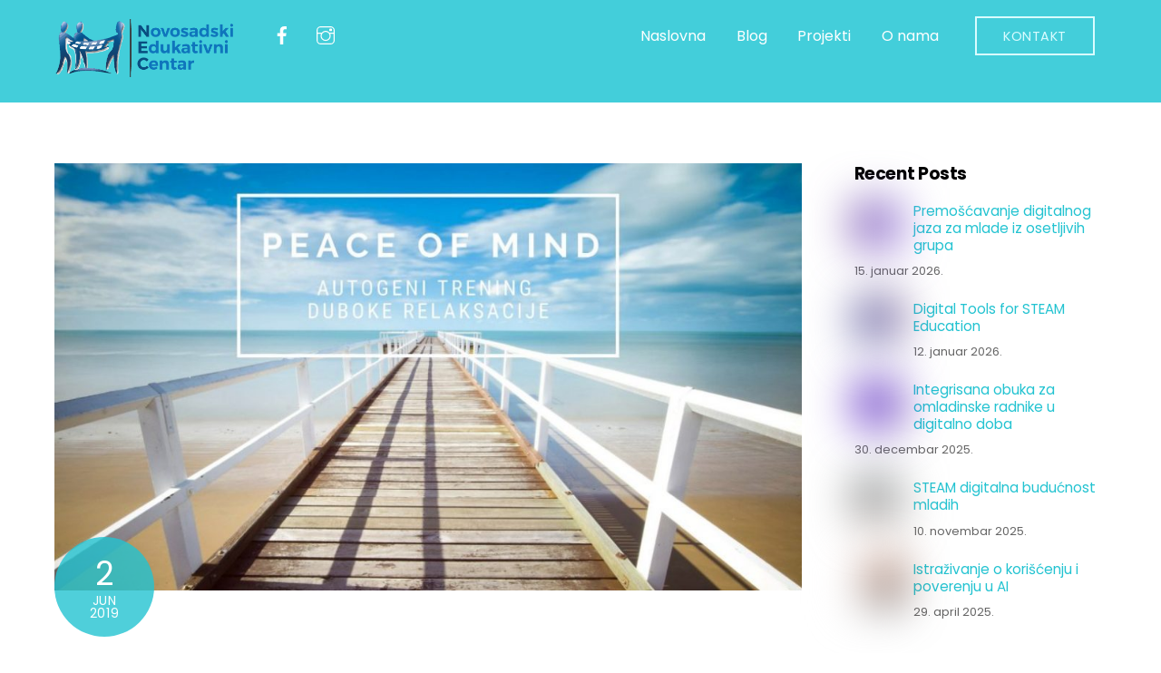

--- FILE ---
content_type: text/html; charset=UTF-8
request_url: https://nec.rs/2019/06/02/peace-of-mind-autogena-tehnika-duboke-relaksacije/
body_size: 16517
content:
<!DOCTYPE html>
<html lang="sr-RS">
<head>
        <meta charset="UTF-8">
        <meta name="viewport" content="width=device-width, initial-scale=1, minimum-scale=1">
        <style id="tb_inline_styles" data-no-optimize="1">.tb_animation_on{overflow-x:hidden}.themify_builder .wow{visibility:hidden;animation-fill-mode:both}[data-tf-animation]{will-change:transform,opacity,visibility}.themify_builder .tf_lax_done{transition-duration:.8s;transition-timing-function:cubic-bezier(.165,.84,.44,1)}[data-sticky-active].tb_sticky_scroll_active{z-index:1}[data-sticky-active].tb_sticky_scroll_active .hide-on-stick{display:none}@media(min-width:1025px){.hide-desktop{width:0!important;height:0!important;padding:0!important;visibility:hidden!important;margin:0!important;display:table-column!important;background:0!important;content-visibility:hidden;overflow:hidden!important}}@media(min-width:769px) and (max-width:1024px){.hide-tablet_landscape{width:0!important;height:0!important;padding:0!important;visibility:hidden!important;margin:0!important;display:table-column!important;background:0!important;content-visibility:hidden;overflow:hidden!important}}@media(min-width:481px) and (max-width:768px){.hide-tablet{width:0!important;height:0!important;padding:0!important;visibility:hidden!important;margin:0!important;display:table-column!important;background:0!important;content-visibility:hidden;overflow:hidden!important}}@media(max-width:480px){.hide-mobile{width:0!important;height:0!important;padding:0!important;visibility:hidden!important;margin:0!important;display:table-column!important;background:0!important;content-visibility:hidden;overflow:hidden!important}}div.row_inner,div.module_subrow{--gutter:3.2%;--narrow:1.6%;--none:0%;}@media(max-width:768px){div.module-gallery-grid{--galn:var(--galt)}}@media(max-width:480px){
                .themify_map.tf_map_loaded{width:100%!important}
                .ui.builder_button,.ui.nav li a{padding:.525em 1.15em}
                .fullheight>.row_inner:not(.tb_col_count_1){min-height:0}
                div.module-gallery-grid{--galn:var(--galm);gap:8px}
            }</style><noscript><style>.themify_builder .wow,.wow .tf_lazy{visibility:visible!important}</style></noscript>            <style id="tf_lazy_style" data-no-optimize="1">
                .tf_svg_lazy{
                    content-visibility:auto;
                    background-size:100% 25%!important;
                    background-repeat:no-repeat!important;
                    background-position:0 0, 0 33.4%,0 66.6%,0 100%!important;
                    transition:filter .3s linear!important;
                    filter:blur(25px)!important;                    transform:translateZ(0)
                }
                .tf_svg_lazy_loaded{
                    filter:blur(0)!important
                }
                [data-lazy]:is(.module,.module_row:not(.tb_first)),.module[data-lazy] .ui,.module_row[data-lazy]:not(.tb_first):is(>.row_inner,.module_column[data-lazy],.module_subrow[data-lazy]){
                    background-image:none!important
                }
            </style>
            <noscript>
                <style>
                    .tf_svg_lazy{
                        display:none!important
                    }
                </style>
            </noscript>
                    <style id="tf_lazy_common" data-no-optimize="1">
                        img{
                max-width:100%;
                height:auto
            }
                                    :where(.tf_in_flx,.tf_flx){display:inline-flex;flex-wrap:wrap;place-items:center}
            .tf_fa,:is(em,i) tf-lottie{display:inline-block;vertical-align:middle}:is(em,i) tf-lottie{width:1.5em;height:1.5em}.tf_fa{width:1em;height:1em;stroke-width:0;stroke:currentColor;overflow:visible;fill:currentColor;pointer-events:none;text-rendering:optimizeSpeed;buffered-rendering:static}#tf_svg symbol{overflow:visible}:where(.tf_lazy){position:relative;visibility:visible;display:block;opacity:.3}.wow .tf_lazy:not(.tf_swiper-slide){visibility:hidden;opacity:1}div.tf_audio_lazy audio{visibility:hidden;height:0;display:inline}.mejs-container{visibility:visible}.tf_iframe_lazy{transition:opacity .3s ease-in-out;min-height:10px}:where(.tf_flx),.tf_swiper-wrapper{display:flex}.tf_swiper-slide{flex-shrink:0;opacity:0;width:100%;height:100%}.tf_swiper-wrapper>br,.tf_lazy.tf_swiper-wrapper .tf_lazy:after,.tf_lazy.tf_swiper-wrapper .tf_lazy:before{display:none}.tf_lazy:after,.tf_lazy:before{content:'';display:inline-block;position:absolute;width:10px!important;height:10px!important;margin:0 3px;top:50%!important;inset-inline:auto 50%!important;border-radius:100%;background-color:currentColor;visibility:visible;animation:tf-hrz-loader infinite .75s cubic-bezier(.2,.68,.18,1.08)}.tf_lazy:after{width:6px!important;height:6px!important;inset-inline:50% auto!important;margin-top:3px;animation-delay:-.4s}@keyframes tf-hrz-loader{0%,100%{transform:scale(1);opacity:1}50%{transform:scale(.1);opacity:.6}}.tf_lazy_lightbox{position:fixed;background:rgba(11,11,11,.8);color:#ccc;top:0;left:0;display:flex;align-items:center;justify-content:center;z-index:999}.tf_lazy_lightbox .tf_lazy:after,.tf_lazy_lightbox .tf_lazy:before{background:#fff}.tf_vd_lazy,tf-lottie{display:flex;flex-wrap:wrap}tf-lottie{aspect-ratio:1.777}.tf_w.tf_vd_lazy video{width:100%;height:auto;position:static;object-fit:cover}
        </style>
        <meta name='robots' content='index, follow, max-image-preview:large, max-snippet:-1, max-video-preview:-1' />

	<!-- This site is optimized with the Yoast SEO plugin v26.7 - https://yoast.com/wordpress/plugins/seo/ -->
	<title>PEACE of MIND - Autogena tehnika duboke relaksacije - Novosadski edukativni centar</title>
	<link rel="canonical" href="https://nec.rs/2019/06/02/peace-of-mind-autogena-tehnika-duboke-relaksacije/" />
	<meta property="og:locale" content="sr_RS" />
	<meta property="og:type" content="article" />
	<meta property="og:title" content="PEACE of MIND - Autogena tehnika duboke relaksacije - Novosadski edukativni centar" />
	<meta property="og:description" content="Autogena tehnika je metoda koja u svojoj primeni objedinjuje psihoterapijsku tehniku efikasnog savladavanja štetnih posledica stresa i omogućava aktivno fizičko rasterećenje kroz program neuro-mišićne relaksacije.   Savladavanje i primenjivanje tehnika koje nas mogu zaštiti od psihosomatskih tenzija i bolesti, čime se bavimo na ovim radionicama, daje nam realnu šansu da efikasno savladamo štetne posledica stresa. [&hellip;]" />
	<meta property="og:url" content="https://nec.rs/2019/06/02/peace-of-mind-autogena-tehnika-duboke-relaksacije/" />
	<meta property="og:site_name" content="Novosadski edukativni centar" />
	<meta property="article:publisher" content="https://www.facebook.com/NovosadskiEdukativniCentar/" />
	<meta property="article:published_time" content="2019-06-02T21:02:45+00:00" />
	<meta property="article:modified_time" content="2020-08-29T21:08:36+00:00" />
	<meta property="og:image" content="https://nec.rs/wp-content/uploads/2020/08/59385133_2486127451614469_3545329115814952960_o.jpg" />
	<meta property="og:image:width" content="1920" />
	<meta property="og:image:height" content="1080" />
	<meta property="og:image:type" content="image/jpeg" />
	<meta name="author" content="Pokrajac" />
	<meta name="twitter:card" content="summary_large_image" />
	<meta name="twitter:label1" content="Napisano od" />
	<meta name="twitter:data1" content="Pokrajac" />
	<meta name="twitter:label2" content="Procenjeno vreme čitanja" />
	<meta name="twitter:data2" content="2 minuta" />
	<script type="application/ld+json" class="yoast-schema-graph">{"@context":"https://schema.org","@graph":[{"@type":"Article","@id":"https://nec.rs/2019/06/02/peace-of-mind-autogena-tehnika-duboke-relaksacije/#article","isPartOf":{"@id":"https://nec.rs/2019/06/02/peace-of-mind-autogena-tehnika-duboke-relaksacije/"},"author":{"name":"Pokrajac","@id":"https://nec.rs/#/schema/person/d31097415e103ffc0bf85a777d758d6c"},"headline":"PEACE of MIND &#8211; Autogena tehnika duboke relaksacije","datePublished":"2019-06-02T21:02:45+00:00","dateModified":"2020-08-29T21:08:36+00:00","mainEntityOfPage":{"@id":"https://nec.rs/2019/06/02/peace-of-mind-autogena-tehnika-duboke-relaksacije/"},"wordCount":378,"commentCount":0,"publisher":{"@id":"https://nec.rs/#organization"},"image":{"@id":"https://nec.rs/2019/06/02/peace-of-mind-autogena-tehnika-duboke-relaksacije/#primaryimage"},"thumbnailUrl":"https://nec.rs/wp-content/uploads/2020/08/59385133_2486127451614469_3545329115814952960_o.jpg","articleSection":["Komunikacija","Projekti","Radionica"],"inLanguage":"sr-RS","potentialAction":[{"@type":"CommentAction","name":"Comment","target":["https://nec.rs/2019/06/02/peace-of-mind-autogena-tehnika-duboke-relaksacije/#respond"]}]},{"@type":"WebPage","@id":"https://nec.rs/2019/06/02/peace-of-mind-autogena-tehnika-duboke-relaksacije/","url":"https://nec.rs/2019/06/02/peace-of-mind-autogena-tehnika-duboke-relaksacije/","name":"PEACE of MIND - Autogena tehnika duboke relaksacije - Novosadski edukativni centar","isPartOf":{"@id":"https://nec.rs/#website"},"primaryImageOfPage":{"@id":"https://nec.rs/2019/06/02/peace-of-mind-autogena-tehnika-duboke-relaksacije/#primaryimage"},"image":{"@id":"https://nec.rs/2019/06/02/peace-of-mind-autogena-tehnika-duboke-relaksacije/#primaryimage"},"thumbnailUrl":"https://nec.rs/wp-content/uploads/2020/08/59385133_2486127451614469_3545329115814952960_o.jpg","datePublished":"2019-06-02T21:02:45+00:00","dateModified":"2020-08-29T21:08:36+00:00","breadcrumb":{"@id":"https://nec.rs/2019/06/02/peace-of-mind-autogena-tehnika-duboke-relaksacije/#breadcrumb"},"inLanguage":"sr-RS","potentialAction":[{"@type":"ReadAction","target":["https://nec.rs/2019/06/02/peace-of-mind-autogena-tehnika-duboke-relaksacije/"]}]},{"@type":"ImageObject","inLanguage":"sr-RS","@id":"https://nec.rs/2019/06/02/peace-of-mind-autogena-tehnika-duboke-relaksacije/#primaryimage","url":"https://nec.rs/wp-content/uploads/2020/08/59385133_2486127451614469_3545329115814952960_o.jpg","contentUrl":"https://nec.rs/wp-content/uploads/2020/08/59385133_2486127451614469_3545329115814952960_o.jpg","width":1920,"height":1080},{"@type":"BreadcrumbList","@id":"https://nec.rs/2019/06/02/peace-of-mind-autogena-tehnika-duboke-relaksacije/#breadcrumb","itemListElement":[{"@type":"ListItem","position":1,"name":"Početna","item":"https://nec.rs/"},{"@type":"ListItem","position":2,"name":"Blog","item":"https://nec.rs/blog/"},{"@type":"ListItem","position":3,"name":"PEACE of MIND &#8211; Autogena tehnika duboke relaksacije"}]},{"@type":"WebSite","@id":"https://nec.rs/#website","url":"https://nec.rs/","name":"Novosadski edukativni centar","description":"","publisher":{"@id":"https://nec.rs/#organization"},"potentialAction":[{"@type":"SearchAction","target":{"@type":"EntryPoint","urlTemplate":"https://nec.rs/?s={search_term_string}"},"query-input":{"@type":"PropertyValueSpecification","valueRequired":true,"valueName":"search_term_string"}}],"inLanguage":"sr-RS"},{"@type":"Organization","@id":"https://nec.rs/#organization","name":"Novosadski edukativni centar","alternateName":"NEC","url":"https://nec.rs/","logo":{"@type":"ImageObject","inLanguage":"sr-RS","@id":"https://nec.rs/#/schema/logo/image/","url":"https://nec.rs/wp-content/uploads/2022/11/170.png","contentUrl":"https://nec.rs/wp-content/uploads/2022/11/170.png","width":170,"height":170,"caption":"Novosadski edukativni centar"},"image":{"@id":"https://nec.rs/#/schema/logo/image/"},"sameAs":["https://www.facebook.com/NovosadskiEdukativniCentar/","https://www.linkedin.com/company/novosadski-edukativni-centar/"]},{"@type":"Person","@id":"https://nec.rs/#/schema/person/d31097415e103ffc0bf85a777d758d6c","name":"Pokrajac","image":{"@type":"ImageObject","inLanguage":"sr-RS","@id":"https://nec.rs/#/schema/person/image/","url":"https://secure.gravatar.com/avatar/d497b7190db7a757043cc9840e5a1aa0725342df51ad7112924f4feb1699acd9?s=96&d=mm&r=g","contentUrl":"https://secure.gravatar.com/avatar/d497b7190db7a757043cc9840e5a1aa0725342df51ad7112924f4feb1699acd9?s=96&d=mm&r=g","caption":"Pokrajac"},"sameAs":["https://nec.rs","https://www.instagram.com/nec.rs/","https://www.linkedin.com/company/novosadski-edukativni-centar/?viewAsMember=true"],"url":"https://nec.rs/author/nec/"}]}</script>
	<!-- / Yoast SEO plugin. -->


<link rel="alternate" type="application/rss+xml" title="Novosadski edukativni centar &raquo; dovod" href="https://nec.rs/feed/" />
<link rel="alternate" type="application/rss+xml" title="Novosadski edukativni centar &raquo; dovod komentara" href="https://nec.rs/comments/feed/" />
<link rel="alternate" type="application/rss+xml" title="Novosadski edukativni centar &raquo; dovod komentara na PEACE of MIND &#8211; Autogena tehnika duboke relaksacije" href="https://nec.rs/2019/06/02/peace-of-mind-autogena-tehnika-duboke-relaksacije/feed/" />
<link rel="alternate" title="oEmbed (JSON)" type="application/json+oembed" href="https://nec.rs/wp-json/oembed/1.0/embed?url=https%3A%2F%2Fnec.rs%2F2019%2F06%2F02%2Fpeace-of-mind-autogena-tehnika-duboke-relaksacije%2F" />
<link rel="alternate" title="oEmbed (XML)" type="text/xml+oembed" href="https://nec.rs/wp-json/oembed/1.0/embed?url=https%3A%2F%2Fnec.rs%2F2019%2F06%2F02%2Fpeace-of-mind-autogena-tehnika-duboke-relaksacije%2F&#038;format=xml" />
<style id='wp-img-auto-sizes-contain-inline-css'>
img:is([sizes=auto i],[sizes^="auto," i]){contain-intrinsic-size:3000px 1500px}
/*# sourceURL=wp-img-auto-sizes-contain-inline-css */
</style>
<style id='global-styles-inline-css'>
:root{--wp--preset--aspect-ratio--square: 1;--wp--preset--aspect-ratio--4-3: 4/3;--wp--preset--aspect-ratio--3-4: 3/4;--wp--preset--aspect-ratio--3-2: 3/2;--wp--preset--aspect-ratio--2-3: 2/3;--wp--preset--aspect-ratio--16-9: 16/9;--wp--preset--aspect-ratio--9-16: 9/16;--wp--preset--color--black: #000000;--wp--preset--color--cyan-bluish-gray: #abb8c3;--wp--preset--color--white: #ffffff;--wp--preset--color--pale-pink: #f78da7;--wp--preset--color--vivid-red: #cf2e2e;--wp--preset--color--luminous-vivid-orange: #ff6900;--wp--preset--color--luminous-vivid-amber: #fcb900;--wp--preset--color--light-green-cyan: #7bdcb5;--wp--preset--color--vivid-green-cyan: #00d084;--wp--preset--color--pale-cyan-blue: #8ed1fc;--wp--preset--color--vivid-cyan-blue: #0693e3;--wp--preset--color--vivid-purple: #9b51e0;--wp--preset--gradient--vivid-cyan-blue-to-vivid-purple: linear-gradient(135deg,rgb(6,147,227) 0%,rgb(155,81,224) 100%);--wp--preset--gradient--light-green-cyan-to-vivid-green-cyan: linear-gradient(135deg,rgb(122,220,180) 0%,rgb(0,208,130) 100%);--wp--preset--gradient--luminous-vivid-amber-to-luminous-vivid-orange: linear-gradient(135deg,rgb(252,185,0) 0%,rgb(255,105,0) 100%);--wp--preset--gradient--luminous-vivid-orange-to-vivid-red: linear-gradient(135deg,rgb(255,105,0) 0%,rgb(207,46,46) 100%);--wp--preset--gradient--very-light-gray-to-cyan-bluish-gray: linear-gradient(135deg,rgb(238,238,238) 0%,rgb(169,184,195) 100%);--wp--preset--gradient--cool-to-warm-spectrum: linear-gradient(135deg,rgb(74,234,220) 0%,rgb(151,120,209) 20%,rgb(207,42,186) 40%,rgb(238,44,130) 60%,rgb(251,105,98) 80%,rgb(254,248,76) 100%);--wp--preset--gradient--blush-light-purple: linear-gradient(135deg,rgb(255,206,236) 0%,rgb(152,150,240) 100%);--wp--preset--gradient--blush-bordeaux: linear-gradient(135deg,rgb(254,205,165) 0%,rgb(254,45,45) 50%,rgb(107,0,62) 100%);--wp--preset--gradient--luminous-dusk: linear-gradient(135deg,rgb(255,203,112) 0%,rgb(199,81,192) 50%,rgb(65,88,208) 100%);--wp--preset--gradient--pale-ocean: linear-gradient(135deg,rgb(255,245,203) 0%,rgb(182,227,212) 50%,rgb(51,167,181) 100%);--wp--preset--gradient--electric-grass: linear-gradient(135deg,rgb(202,248,128) 0%,rgb(113,206,126) 100%);--wp--preset--gradient--midnight: linear-gradient(135deg,rgb(2,3,129) 0%,rgb(40,116,252) 100%);--wp--preset--font-size--small: 13px;--wp--preset--font-size--medium: clamp(14px, 0.875rem + ((1vw - 3.2px) * 0.469), 20px);--wp--preset--font-size--large: clamp(22.041px, 1.378rem + ((1vw - 3.2px) * 1.091), 36px);--wp--preset--font-size--x-large: clamp(25.014px, 1.563rem + ((1vw - 3.2px) * 1.327), 42px);--wp--preset--font-family--system-font: -apple-system,BlinkMacSystemFont,"Segoe UI",Roboto,Oxygen-Sans,Ubuntu,Cantarell,"Helvetica Neue",sans-serif;--wp--preset--spacing--20: 0.44rem;--wp--preset--spacing--30: 0.67rem;--wp--preset--spacing--40: 1rem;--wp--preset--spacing--50: 1.5rem;--wp--preset--spacing--60: 2.25rem;--wp--preset--spacing--70: 3.38rem;--wp--preset--spacing--80: 5.06rem;--wp--preset--shadow--natural: 6px 6px 9px rgba(0, 0, 0, 0.2);--wp--preset--shadow--deep: 12px 12px 50px rgba(0, 0, 0, 0.4);--wp--preset--shadow--sharp: 6px 6px 0px rgba(0, 0, 0, 0.2);--wp--preset--shadow--outlined: 6px 6px 0px -3px rgb(255, 255, 255), 6px 6px rgb(0, 0, 0);--wp--preset--shadow--crisp: 6px 6px 0px rgb(0, 0, 0);}:where(body) { margin: 0; }.wp-site-blocks > .alignleft { float: left; margin-right: 2em; }.wp-site-blocks > .alignright { float: right; margin-left: 2em; }.wp-site-blocks > .aligncenter { justify-content: center; margin-left: auto; margin-right: auto; }:where(.wp-site-blocks) > * { margin-block-start: 24px; margin-block-end: 0; }:where(.wp-site-blocks) > :first-child { margin-block-start: 0; }:where(.wp-site-blocks) > :last-child { margin-block-end: 0; }:root { --wp--style--block-gap: 24px; }:root :where(.is-layout-flow) > :first-child{margin-block-start: 0;}:root :where(.is-layout-flow) > :last-child{margin-block-end: 0;}:root :where(.is-layout-flow) > *{margin-block-start: 24px;margin-block-end: 0;}:root :where(.is-layout-constrained) > :first-child{margin-block-start: 0;}:root :where(.is-layout-constrained) > :last-child{margin-block-end: 0;}:root :where(.is-layout-constrained) > *{margin-block-start: 24px;margin-block-end: 0;}:root :where(.is-layout-flex){gap: 24px;}:root :where(.is-layout-grid){gap: 24px;}.is-layout-flow > .alignleft{float: left;margin-inline-start: 0;margin-inline-end: 2em;}.is-layout-flow > .alignright{float: right;margin-inline-start: 2em;margin-inline-end: 0;}.is-layout-flow > .aligncenter{margin-left: auto !important;margin-right: auto !important;}.is-layout-constrained > .alignleft{float: left;margin-inline-start: 0;margin-inline-end: 2em;}.is-layout-constrained > .alignright{float: right;margin-inline-start: 2em;margin-inline-end: 0;}.is-layout-constrained > .aligncenter{margin-left: auto !important;margin-right: auto !important;}.is-layout-constrained > :where(:not(.alignleft):not(.alignright):not(.alignfull)){margin-left: auto !important;margin-right: auto !important;}body .is-layout-flex{display: flex;}.is-layout-flex{flex-wrap: wrap;align-items: center;}.is-layout-flex > :is(*, div){margin: 0;}body .is-layout-grid{display: grid;}.is-layout-grid > :is(*, div){margin: 0;}body{font-family: var(--wp--preset--font-family--system-font);font-size: var(--wp--preset--font-size--medium);line-height: 1.6;padding-top: 0px;padding-right: 0px;padding-bottom: 0px;padding-left: 0px;}a:where(:not(.wp-element-button)){text-decoration: underline;}:root :where(.wp-element-button, .wp-block-button__link){background-color: #32373c;border-width: 0;color: #fff;font-family: inherit;font-size: inherit;font-style: inherit;font-weight: inherit;letter-spacing: inherit;line-height: inherit;padding-top: calc(0.667em + 2px);padding-right: calc(1.333em + 2px);padding-bottom: calc(0.667em + 2px);padding-left: calc(1.333em + 2px);text-decoration: none;text-transform: inherit;}.has-black-color{color: var(--wp--preset--color--black) !important;}.has-cyan-bluish-gray-color{color: var(--wp--preset--color--cyan-bluish-gray) !important;}.has-white-color{color: var(--wp--preset--color--white) !important;}.has-pale-pink-color{color: var(--wp--preset--color--pale-pink) !important;}.has-vivid-red-color{color: var(--wp--preset--color--vivid-red) !important;}.has-luminous-vivid-orange-color{color: var(--wp--preset--color--luminous-vivid-orange) !important;}.has-luminous-vivid-amber-color{color: var(--wp--preset--color--luminous-vivid-amber) !important;}.has-light-green-cyan-color{color: var(--wp--preset--color--light-green-cyan) !important;}.has-vivid-green-cyan-color{color: var(--wp--preset--color--vivid-green-cyan) !important;}.has-pale-cyan-blue-color{color: var(--wp--preset--color--pale-cyan-blue) !important;}.has-vivid-cyan-blue-color{color: var(--wp--preset--color--vivid-cyan-blue) !important;}.has-vivid-purple-color{color: var(--wp--preset--color--vivid-purple) !important;}.has-black-background-color{background-color: var(--wp--preset--color--black) !important;}.has-cyan-bluish-gray-background-color{background-color: var(--wp--preset--color--cyan-bluish-gray) !important;}.has-white-background-color{background-color: var(--wp--preset--color--white) !important;}.has-pale-pink-background-color{background-color: var(--wp--preset--color--pale-pink) !important;}.has-vivid-red-background-color{background-color: var(--wp--preset--color--vivid-red) !important;}.has-luminous-vivid-orange-background-color{background-color: var(--wp--preset--color--luminous-vivid-orange) !important;}.has-luminous-vivid-amber-background-color{background-color: var(--wp--preset--color--luminous-vivid-amber) !important;}.has-light-green-cyan-background-color{background-color: var(--wp--preset--color--light-green-cyan) !important;}.has-vivid-green-cyan-background-color{background-color: var(--wp--preset--color--vivid-green-cyan) !important;}.has-pale-cyan-blue-background-color{background-color: var(--wp--preset--color--pale-cyan-blue) !important;}.has-vivid-cyan-blue-background-color{background-color: var(--wp--preset--color--vivid-cyan-blue) !important;}.has-vivid-purple-background-color{background-color: var(--wp--preset--color--vivid-purple) !important;}.has-black-border-color{border-color: var(--wp--preset--color--black) !important;}.has-cyan-bluish-gray-border-color{border-color: var(--wp--preset--color--cyan-bluish-gray) !important;}.has-white-border-color{border-color: var(--wp--preset--color--white) !important;}.has-pale-pink-border-color{border-color: var(--wp--preset--color--pale-pink) !important;}.has-vivid-red-border-color{border-color: var(--wp--preset--color--vivid-red) !important;}.has-luminous-vivid-orange-border-color{border-color: var(--wp--preset--color--luminous-vivid-orange) !important;}.has-luminous-vivid-amber-border-color{border-color: var(--wp--preset--color--luminous-vivid-amber) !important;}.has-light-green-cyan-border-color{border-color: var(--wp--preset--color--light-green-cyan) !important;}.has-vivid-green-cyan-border-color{border-color: var(--wp--preset--color--vivid-green-cyan) !important;}.has-pale-cyan-blue-border-color{border-color: var(--wp--preset--color--pale-cyan-blue) !important;}.has-vivid-cyan-blue-border-color{border-color: var(--wp--preset--color--vivid-cyan-blue) !important;}.has-vivid-purple-border-color{border-color: var(--wp--preset--color--vivid-purple) !important;}.has-vivid-cyan-blue-to-vivid-purple-gradient-background{background: var(--wp--preset--gradient--vivid-cyan-blue-to-vivid-purple) !important;}.has-light-green-cyan-to-vivid-green-cyan-gradient-background{background: var(--wp--preset--gradient--light-green-cyan-to-vivid-green-cyan) !important;}.has-luminous-vivid-amber-to-luminous-vivid-orange-gradient-background{background: var(--wp--preset--gradient--luminous-vivid-amber-to-luminous-vivid-orange) !important;}.has-luminous-vivid-orange-to-vivid-red-gradient-background{background: var(--wp--preset--gradient--luminous-vivid-orange-to-vivid-red) !important;}.has-very-light-gray-to-cyan-bluish-gray-gradient-background{background: var(--wp--preset--gradient--very-light-gray-to-cyan-bluish-gray) !important;}.has-cool-to-warm-spectrum-gradient-background{background: var(--wp--preset--gradient--cool-to-warm-spectrum) !important;}.has-blush-light-purple-gradient-background{background: var(--wp--preset--gradient--blush-light-purple) !important;}.has-blush-bordeaux-gradient-background{background: var(--wp--preset--gradient--blush-bordeaux) !important;}.has-luminous-dusk-gradient-background{background: var(--wp--preset--gradient--luminous-dusk) !important;}.has-pale-ocean-gradient-background{background: var(--wp--preset--gradient--pale-ocean) !important;}.has-electric-grass-gradient-background{background: var(--wp--preset--gradient--electric-grass) !important;}.has-midnight-gradient-background{background: var(--wp--preset--gradient--midnight) !important;}.has-small-font-size{font-size: var(--wp--preset--font-size--small) !important;}.has-medium-font-size{font-size: var(--wp--preset--font-size--medium) !important;}.has-large-font-size{font-size: var(--wp--preset--font-size--large) !important;}.has-x-large-font-size{font-size: var(--wp--preset--font-size--x-large) !important;}.has-system-font-font-family{font-family: var(--wp--preset--font-family--system-font) !important;}
:root :where(.wp-block-pullquote){font-size: clamp(0.984em, 0.984rem + ((1vw - 0.2em) * 0.645), 1.5em);line-height: 1.6;}
/*# sourceURL=global-styles-inline-css */
</style>
<script src="https://nec.rs/wp-includes/js/jquery/jquery.min.js?ver=3.7.1" id="jquery-core-js"></script>
<link rel="https://api.w.org/" href="https://nec.rs/wp-json/" /><link rel="alternate" title="JSON" type="application/json" href="https://nec.rs/wp-json/wp/v2/posts/643" /><link rel="EditURI" type="application/rsd+xml" title="RSD" href="https://nec.rs/xmlrpc.php?rsd" />
<meta name="generator" content="WordPress 6.9" />
<link rel='shortlink' href='https://nec.rs/?p=643' />

	<style>
	@keyframes themifyAnimatedBG{
		0%{background-color:#33baab}100%{background-color:#e33b9e}50%{background-color:#4961d7}33.3%{background-color:#2ea85c}25%{background-color:#2bb8ed}20%{background-color:#dd5135}
	}
	.module_row.animated-bg{
		animation:themifyAnimatedBG 30000ms infinite alternate
	}
	</style>
	<link rel="prefetch" href="https://nec.rs/wp-content/themes/themify-ultra/js/themify-script.js?ver=8.0.8" as="script" fetchpriority="low"><link rel="prefetch" href="https://nec.rs/wp-content/themes/themify-ultra/themify/js/modules/themify-sidemenu.js?ver=8.2.0" as="script" fetchpriority="low"><link rel="preload" href="https://nec.rs/wp-content/uploads/2020/05/NEC-Logo-png-2.png" as="image"><style id="tf_gf_fonts_style">@font-face{font-family:'Poppins';font-style:italic;font-display:swap;src:url(https://fonts.gstatic.com/s/poppins/v23/pxiGyp8kv8JHgFVrJJLucXtAKPY.woff2) format('woff2');unicode-range:U+0900-097F,U+1CD0-1CF9,U+200C-200D,U+20A8,U+20B9,U+20F0,U+25CC,U+A830-A839,U+A8E0-A8FF,U+11B00-11B09;}@font-face{font-family:'Poppins';font-style:italic;font-display:swap;src:url(https://fonts.gstatic.com/s/poppins/v23/pxiGyp8kv8JHgFVrJJLufntAKPY.woff2) format('woff2');unicode-range:U+0100-02BA,U+02BD-02C5,U+02C7-02CC,U+02CE-02D7,U+02DD-02FF,U+0304,U+0308,U+0329,U+1D00-1DBF,U+1E00-1E9F,U+1EF2-1EFF,U+2020,U+20A0-20AB,U+20AD-20C0,U+2113,U+2C60-2C7F,U+A720-A7FF;}@font-face{font-family:'Poppins';font-style:italic;font-display:swap;src:url(https://fonts.gstatic.com/s/poppins/v23/pxiGyp8kv8JHgFVrJJLucHtA.woff2) format('woff2');unicode-range:U+0000-00FF,U+0131,U+0152-0153,U+02BB-02BC,U+02C6,U+02DA,U+02DC,U+0304,U+0308,U+0329,U+2000-206F,U+20AC,U+2122,U+2191,U+2193,U+2212,U+2215,U+FEFF,U+FFFD;}@font-face{font-family:'Poppins';font-style:italic;font-weight:500;font-display:swap;src:url(https://fonts.gstatic.com/s/poppins/v23/pxiDyp8kv8JHgFVrJJLmg1hVFteOcEg.woff2) format('woff2');unicode-range:U+0900-097F,U+1CD0-1CF9,U+200C-200D,U+20A8,U+20B9,U+20F0,U+25CC,U+A830-A839,U+A8E0-A8FF,U+11B00-11B09;}@font-face{font-family:'Poppins';font-style:italic;font-weight:500;font-display:swap;src:url(https://fonts.gstatic.com/s/poppins/v23/pxiDyp8kv8JHgFVrJJLmg1hVGdeOcEg.woff2) format('woff2');unicode-range:U+0100-02BA,U+02BD-02C5,U+02C7-02CC,U+02CE-02D7,U+02DD-02FF,U+0304,U+0308,U+0329,U+1D00-1DBF,U+1E00-1E9F,U+1EF2-1EFF,U+2020,U+20A0-20AB,U+20AD-20C0,U+2113,U+2C60-2C7F,U+A720-A7FF;}@font-face{font-family:'Poppins';font-style:italic;font-weight:500;font-display:swap;src:url(https://fonts.gstatic.com/s/poppins/v23/pxiDyp8kv8JHgFVrJJLmg1hVF9eO.woff2) format('woff2');unicode-range:U+0000-00FF,U+0131,U+0152-0153,U+02BB-02BC,U+02C6,U+02DA,U+02DC,U+0304,U+0308,U+0329,U+2000-206F,U+20AC,U+2122,U+2191,U+2193,U+2212,U+2215,U+FEFF,U+FFFD;}@font-face{font-family:'Poppins';font-style:italic;font-weight:600;font-display:swap;src:url(https://fonts.gstatic.com/s/poppins/v23/pxiDyp8kv8JHgFVrJJLmr19VFteOcEg.woff2) format('woff2');unicode-range:U+0900-097F,U+1CD0-1CF9,U+200C-200D,U+20A8,U+20B9,U+20F0,U+25CC,U+A830-A839,U+A8E0-A8FF,U+11B00-11B09;}@font-face{font-family:'Poppins';font-style:italic;font-weight:600;font-display:swap;src:url(https://fonts.gstatic.com/s/poppins/v23/pxiDyp8kv8JHgFVrJJLmr19VGdeOcEg.woff2) format('woff2');unicode-range:U+0100-02BA,U+02BD-02C5,U+02C7-02CC,U+02CE-02D7,U+02DD-02FF,U+0304,U+0308,U+0329,U+1D00-1DBF,U+1E00-1E9F,U+1EF2-1EFF,U+2020,U+20A0-20AB,U+20AD-20C0,U+2113,U+2C60-2C7F,U+A720-A7FF;}@font-face{font-family:'Poppins';font-style:italic;font-weight:600;font-display:swap;src:url(https://fonts.gstatic.com/s/poppins/v23/pxiDyp8kv8JHgFVrJJLmr19VF9eO.woff2) format('woff2');unicode-range:U+0000-00FF,U+0131,U+0152-0153,U+02BB-02BC,U+02C6,U+02DA,U+02DC,U+0304,U+0308,U+0329,U+2000-206F,U+20AC,U+2122,U+2191,U+2193,U+2212,U+2215,U+FEFF,U+FFFD;}@font-face{font-family:'Poppins';font-style:italic;font-weight:700;font-display:swap;src:url(https://fonts.gstatic.com/s/poppins/v23/pxiDyp8kv8JHgFVrJJLmy15VFteOcEg.woff2) format('woff2');unicode-range:U+0900-097F,U+1CD0-1CF9,U+200C-200D,U+20A8,U+20B9,U+20F0,U+25CC,U+A830-A839,U+A8E0-A8FF,U+11B00-11B09;}@font-face{font-family:'Poppins';font-style:italic;font-weight:700;font-display:swap;src:url(https://fonts.gstatic.com/s/poppins/v23/pxiDyp8kv8JHgFVrJJLmy15VGdeOcEg.woff2) format('woff2');unicode-range:U+0100-02BA,U+02BD-02C5,U+02C7-02CC,U+02CE-02D7,U+02DD-02FF,U+0304,U+0308,U+0329,U+1D00-1DBF,U+1E00-1E9F,U+1EF2-1EFF,U+2020,U+20A0-20AB,U+20AD-20C0,U+2113,U+2C60-2C7F,U+A720-A7FF;}@font-face{font-family:'Poppins';font-style:italic;font-weight:700;font-display:swap;src:url(https://fonts.gstatic.com/s/poppins/v23/pxiDyp8kv8JHgFVrJJLmy15VF9eO.woff2) format('woff2');unicode-range:U+0000-00FF,U+0131,U+0152-0153,U+02BB-02BC,U+02C6,U+02DA,U+02DC,U+0304,U+0308,U+0329,U+2000-206F,U+20AC,U+2122,U+2191,U+2193,U+2212,U+2215,U+FEFF,U+FFFD;}@font-face{font-family:'Poppins';font-display:swap;src:url(https://fonts.gstatic.com/s/poppins/v23/pxiEyp8kv8JHgFVrJJbecmNE.woff2) format('woff2');unicode-range:U+0900-097F,U+1CD0-1CF9,U+200C-200D,U+20A8,U+20B9,U+20F0,U+25CC,U+A830-A839,U+A8E0-A8FF,U+11B00-11B09;}@font-face{font-family:'Poppins';font-display:swap;src:url(https://fonts.gstatic.com/s/poppins/v23/pxiEyp8kv8JHgFVrJJnecmNE.woff2) format('woff2');unicode-range:U+0100-02BA,U+02BD-02C5,U+02C7-02CC,U+02CE-02D7,U+02DD-02FF,U+0304,U+0308,U+0329,U+1D00-1DBF,U+1E00-1E9F,U+1EF2-1EFF,U+2020,U+20A0-20AB,U+20AD-20C0,U+2113,U+2C60-2C7F,U+A720-A7FF;}@font-face{font-family:'Poppins';font-display:swap;src:url(https://fonts.gstatic.com/s/poppins/v23/pxiEyp8kv8JHgFVrJJfecg.woff2) format('woff2');unicode-range:U+0000-00FF,U+0131,U+0152-0153,U+02BB-02BC,U+02C6,U+02DA,U+02DC,U+0304,U+0308,U+0329,U+2000-206F,U+20AC,U+2122,U+2191,U+2193,U+2212,U+2215,U+FEFF,U+FFFD;}@font-face{font-family:'Poppins';font-weight:500;font-display:swap;src:url(https://fonts.gstatic.com/s/poppins/v23/pxiByp8kv8JHgFVrLGT9Z11lFc-K.woff2) format('woff2');unicode-range:U+0900-097F,U+1CD0-1CF9,U+200C-200D,U+20A8,U+20B9,U+20F0,U+25CC,U+A830-A839,U+A8E0-A8FF,U+11B00-11B09;}@font-face{font-family:'Poppins';font-weight:500;font-display:swap;src:url(https://fonts.gstatic.com/s/poppins/v23/pxiByp8kv8JHgFVrLGT9Z1JlFc-K.woff2) format('woff2');unicode-range:U+0100-02BA,U+02BD-02C5,U+02C7-02CC,U+02CE-02D7,U+02DD-02FF,U+0304,U+0308,U+0329,U+1D00-1DBF,U+1E00-1E9F,U+1EF2-1EFF,U+2020,U+20A0-20AB,U+20AD-20C0,U+2113,U+2C60-2C7F,U+A720-A7FF;}@font-face{font-family:'Poppins';font-weight:500;font-display:swap;src:url(https://fonts.gstatic.com/s/poppins/v23/pxiByp8kv8JHgFVrLGT9Z1xlFQ.woff2) format('woff2');unicode-range:U+0000-00FF,U+0131,U+0152-0153,U+02BB-02BC,U+02C6,U+02DA,U+02DC,U+0304,U+0308,U+0329,U+2000-206F,U+20AC,U+2122,U+2191,U+2193,U+2212,U+2215,U+FEFF,U+FFFD;}@font-face{font-family:'Poppins';font-weight:600;font-display:swap;src:url(https://fonts.gstatic.com/s/poppins/v23/pxiByp8kv8JHgFVrLEj6Z11lFc-K.woff2) format('woff2');unicode-range:U+0900-097F,U+1CD0-1CF9,U+200C-200D,U+20A8,U+20B9,U+20F0,U+25CC,U+A830-A839,U+A8E0-A8FF,U+11B00-11B09;}@font-face{font-family:'Poppins';font-weight:600;font-display:swap;src:url(https://fonts.gstatic.com/s/poppins/v23/pxiByp8kv8JHgFVrLEj6Z1JlFc-K.woff2) format('woff2');unicode-range:U+0100-02BA,U+02BD-02C5,U+02C7-02CC,U+02CE-02D7,U+02DD-02FF,U+0304,U+0308,U+0329,U+1D00-1DBF,U+1E00-1E9F,U+1EF2-1EFF,U+2020,U+20A0-20AB,U+20AD-20C0,U+2113,U+2C60-2C7F,U+A720-A7FF;}@font-face{font-family:'Poppins';font-weight:600;font-display:swap;src:url(https://fonts.gstatic.com/s/poppins/v23/pxiByp8kv8JHgFVrLEj6Z1xlFQ.woff2) format('woff2');unicode-range:U+0000-00FF,U+0131,U+0152-0153,U+02BB-02BC,U+02C6,U+02DA,U+02DC,U+0304,U+0308,U+0329,U+2000-206F,U+20AC,U+2122,U+2191,U+2193,U+2212,U+2215,U+FEFF,U+FFFD;}@font-face{font-family:'Poppins';font-weight:700;font-display:swap;src:url(https://fonts.gstatic.com/s/poppins/v23/pxiByp8kv8JHgFVrLCz7Z11lFc-K.woff2) format('woff2');unicode-range:U+0900-097F,U+1CD0-1CF9,U+200C-200D,U+20A8,U+20B9,U+20F0,U+25CC,U+A830-A839,U+A8E0-A8FF,U+11B00-11B09;}@font-face{font-family:'Poppins';font-weight:700;font-display:swap;src:url(https://fonts.gstatic.com/s/poppins/v23/pxiByp8kv8JHgFVrLCz7Z1JlFc-K.woff2) format('woff2');unicode-range:U+0100-02BA,U+02BD-02C5,U+02C7-02CC,U+02CE-02D7,U+02DD-02FF,U+0304,U+0308,U+0329,U+1D00-1DBF,U+1E00-1E9F,U+1EF2-1EFF,U+2020,U+20A0-20AB,U+20AD-20C0,U+2113,U+2C60-2C7F,U+A720-A7FF;}@font-face{font-family:'Poppins';font-weight:700;font-display:swap;src:url(https://fonts.gstatic.com/s/poppins/v23/pxiByp8kv8JHgFVrLCz7Z1xlFQ.woff2) format('woff2');unicode-range:U+0000-00FF,U+0131,U+0152-0153,U+02BB-02BC,U+02C6,U+02DA,U+02DC,U+0304,U+0308,U+0329,U+2000-206F,U+20AC,U+2122,U+2191,U+2193,U+2212,U+2215,U+FEFF,U+FFFD;}</style><link rel="preload" fetchpriority="high" href="https://nec.rs/wp-content/uploads/themify-concate/2601557842/themify-2271044488.css" as="style"><link fetchpriority="high" id="themify_concate-css" rel="stylesheet" href="https://nec.rs/wp-content/uploads/themify-concate/2601557842/themify-2271044488.css"></head>
<body data-rsssl=1 class="wp-singular post-template-default single single-post postid-643 single-format-standard wp-theme-themify-ultra skin-agency sidebar1 default_width no-home tb_animation_on ready-view header-horizontal fixed-header-enabled footer-horizontal-left search-off single-classic-layout sidemenu-active">
<a class="screen-reader-text skip-to-content" href="#content">Skip to content</a><svg id="tf_svg" style="display:none"><defs><symbol id="tf-fab-facebook" viewBox="0 0 17 32"><path d="M13.5 5.31q-1.13 0-1.78.38t-.85.94-.18 1.43V12H16l-.75 5.69h-4.56V32H4.8V17.7H0V12h4.8V7.5q0-3.56 2-5.53T12.13 0q2.68 0 4.37.25v5.06h-3z"/></symbol><symbol id="tf-ti-instagram" viewBox="0 0 32 32"><path d="M24.5 0C28.63 0 32 3.38 32 7.5v17c0 4.13-3.38 7.5-7.5 7.5h-17A7.52 7.52 0 0 1 0 24.5v-17C0 3.37 3.38 0 7.5 0h17zm5.63 24.5V13.19h-6.07c.57 1.12.88 2.37.88 3.75a8.94 8.94 0 1 1-17.88 0c0-1.38.31-2.63.88-3.75H1.87V24.5a5.68 5.68 0 0 0 5.63 5.63h17a5.68 5.68 0 0 0 5.62-5.63zm-7.07-7.56c0-3.88-3.19-7.07-7.06-7.07s-7.06 3.2-7.06 7.07S12.13 24 16 24s7.06-3.19 7.06-7.06zm-.18-5.63h7.25V7.5a5.68 5.68 0 0 0-5.63-5.63h-17A5.68 5.68 0 0 0 1.87 7.5v3.81h7.25C10.75 9.31 13.25 8 16 8s5.25 1.31 6.88 3.31zm4.3-6.19c0-.56-.43-1-1-1h-2.56c-.56 0-1.06.44-1.06 1v2.44c0 .57.5 1 1.07 1h2.56c.56 0 1-.44 1-1V5.13z"/></symbol><symbol id="tf-fas-comment" viewBox="0 0 32 32"><path d="M16 2q6.63 0 11.31 3.81t4.7 9.2-4.7 9.18T16 28q-3.5 0-6.69-1.19-4.06 3.2-8.81 3.2-.13 0-.25-.1t-.19-.22q-.12-.31.1-.53t.75-.88 1.4-2.19 1.25-2.9Q0 19.63 0 15q0-5.37 4.69-9.19T15.99 2z"/></symbol></defs></svg><script> </script><div id="pagewrap" class="tf_box hfeed site">
					<div id="headerwrap"  class=' tf_box'>

			
										                                                    <div class="header-icons tf_hide">
                                <a id="menu-icon" class="tf_inline_b tf_text_dec" href="#mobile-menu" aria-label="Menu"><span class="menu-icon-inner tf_inline_b tf_vmiddle tf_overflow"></span><span class="screen-reader-text">Menu</span></a>
				                            </div>
                        
			<header id="header" class="tf_box pagewidth tf_clearfix" itemscope="itemscope" itemtype="https://schema.org/WPHeader">

	            
	            <div class="header-bar tf_box">
				    <div id="site-logo"><a href="https://nec.rs" title="Novosadski edukativni centar"><img  src="https://nec.rs/wp-content/uploads/2020/05/NEC-Logo-png-2.png" alt="Novosadski edukativni centar" class="site-logo-image" width="200" data-tf-not-load="1" fetchpriority="high"></a></div>				</div>
				<!-- /.header-bar -->

									<div id="mobile-menu" class="sidemenu sidemenu-off tf_scrollbar">
												
						<div class="navbar-wrapper tf_clearfix">
                            																						<div class="social-widget tf_inline_b tf_vmiddle">
									<div id="themify-social-links-1006" class="widget themify-social-links"><ul class="social-links horizontal">
                        <li class="social-link-item facebook font-icon icon-medium">
                            <a href="https://www.facebook.com/NovosadskiEdukativniCentar/" aria-label="facebook" ><em><svg  aria-label="Facebook" class="tf_fa tf-fab-facebook" role="img"><use href="#tf-fab-facebook"></use></svg></em>  </a>
                        </li>
                        <!-- /themify-link-item -->
                        <li class="social-link-item instagram font-icon icon-medium">
                            <a href="https://www.instagram.com/nec.rs/" aria-label="instagram" ><em><svg  aria-label="Instagram" class="tf_fa tf-ti-instagram" role="img"><use href="#tf-ti-instagram"></use></svg></em>  </a>
                        </li>
                        <!-- /themify-link-item --></ul></div>								    								</div>
								<!-- /.social-widget -->
							
							
							
							<nav id="main-nav-wrap" itemscope="itemscope" itemtype="https://schema.org/SiteNavigationElement">
								<ul id="main-nav" class="main-nav tf_clearfix tf_box"><li  id="menu-item-54" class="menu-item-page-27 menu-item menu-item-type-post_type menu-item-object-page menu-item-home menu-item-54"><a  href="https://nec.rs/">Naslovna</a> </li>
<li  id="menu-item-55" class="menu-item-page-25 menu-item menu-item-type-post_type menu-item-object-page  menu-item-55"><a  href="https://nec.rs/blog/">Blog</a> </li>
<li  id="menu-item-56" class="menu-item-page-28 menu-item menu-item-type-post_type menu-item-object-page menu-item-56"><a  href="https://nec.rs/portfolio/">Projekti</a> </li>
<li  id="menu-item-57" class="menu-item-page-24 menu-item menu-item-type-post_type menu-item-object-page menu-item-57"><a  href="https://nec.rs/about-us/">O nama</a> </li>
<li  id="menu-item-58" class="menu-item-page-26 highlight-link menu-item menu-item-type-post_type menu-item-object-page menu-item-58"><a  href="https://nec.rs/contact/">Kontakt</a> </li>
</ul>							</nav>
							<!-- /#main-nav-wrap -->
                                                    </div>

																				<!-- /header-widgets -->
						
							<a id="menu-icon-close" aria-label="Close menu" class="tf_close tf_hide" href="#"><span class="screen-reader-text">Close Menu</span></a>

																	</div><!-- #mobile-menu -->
                     					<!-- /#mobile-menu -->
				
				
				
			</header>
			<!-- /#header -->
				        
		</div>
		<!-- /#headerwrap -->
	
	<div id="body" class="tf_box tf_clear tf_mw tf_clearfix">
		
		    <!-- layout-container -->
    <div id="layout" class="pagewidth tf_box tf_clearfix">
	<!-- content -->
<main id="content" class="tf_box tf_clearfix">
        
	<article id="post-643" class="post tf_clearfix post-643 type-post status-publish format-standard has-post-thumbnail hentry category-komunikacija category-projekti category-radionica has-post-title has-post-date has-post-category has-post-tag has-post-comment has-post-author ">
	    
	                <figure class="post-image tf_clearfix">
                                                            <a href="https://nec.rs/2019/06/02/peace-of-mind-autogena-tehnika-duboke-relaksacije/">
                                        <img data-tf-not-load="1" decoding="async" src="https://nec.rs/wp-content/uploads/2020/08/59385133_2486127451614469_3545329115814952960_o-1024x576-1024x585.jpg" width="1024" height="585" class="wp-post-image wp-image-644" title="59385133_2486127451614469_3545329115814952960_o" alt="59385133_2486127451614469_3545329115814952960_o" srcset="https://nec.rs/wp-content/uploads/2020/08/59385133_2486127451614469_3545329115814952960_o-1024x576-1024x585.jpg 1024w, https://nec.rs/wp-content/uploads/2020/08/59385133_2486127451614469_3545329115814952960_o-1024x576-561x321.jpg 561w" sizes="(max-width: 1024px) 100vw, 1024px" />                                                                    </a>
                                                                </figure>
                    	<div class="post-content">
		<div class="post-content-inner">

								<div class="post-date-wrap">
		<time class="post-date entry-date updated" datetime="2019-06-02">
								<span class="day">2</span> <span class="month">jun</span> <span class="year">2019</span> 				</time>
	</div><!-- .post-date-wrap -->
				
			<h1 class="post-title entry-title"><a href="https://nec.rs/2019/06/02/peace-of-mind-autogena-tehnika-duboke-relaksacije/">PEACE of MIND &#8211; Autogena tehnika duboke relaksacije</a></h1>
							<p class="post-meta entry-meta">
											<span class="post-author"><span class="author vcard"><a class="url fn n" href="https://nec.rs/author/nec/" rel="author">Pokrajac</a></span></span>
					
					<span class="post-category"><a href="https://nec.rs/category/komunikacija/" rel="tag" class="term-komunikacija">Komunikacija</a><span class="separator">, </span><a href="https://nec.rs/category/projekti/" rel="tag" class="term-projekti">Projekti</a><span class="separator">, </span><a href="https://nec.rs/category/radionica/" rel="tag" class="term-radionica">Radionica</a></span>
																
					        <span class="post-comment">
        <a href="https://nec.rs/2019/06/02/peace-of-mind-autogena-tehnika-duboke-relaksacije/#respond">0</a><svg  class="tf_fa tf-fas-comment" aria-hidden="true"><use href="#tf-fas-comment"></use></svg>        </span>
        				</p>
				<!-- /post-meta -->
			
			
			        <div class="entry-content">

                                        <!-- wp:themify-builder/canvas /-->

<div class="o9v6fnle cxmmr5t8 oygrvhab hcukyx3x c1et5uql">Autogena tehnika je metoda koja u svojoj primeni objedinjuje psihoterapijsku tehniku efikasnog savladavanja štetnih posledica stresa i omogućava aktivno fizičko rasterećenje kroz program neuro-mišićne relaksacije.</div>
<div> </div>
<div class="o9v6fnle cxmmr5t8 oygrvhab hcukyx3x c1et5uql">Savladavanje i primenjivanje tehnika koje nas mogu zaštiti od psihosomatskih tenzija i bolesti, čime se bavimo na ovim radionicama, daje nam realnu šansu da efikasno savladamo štetne posledica stresa.</div>
<div> </div>
<div class="o9v6fnle cxmmr5t8 oygrvhab hcukyx3x c1et5uql">Takođe, autogena tehnika (PEACE of MIND) u svakodnevnom životu moćno je sredstvo povećanja radosti<span class="q9uorilb tbxw36s4 knj5qynh kvgmc6g5 ditlmg2l oygrvhab nvdbi5me fgm26odu gl3lb2sf hhz5lgdu"><img loading="lazy" decoding="async" src="https://www.facebook.com/images/emoji.php/v9/tf0/2/16/1f603.png" alt="?" width="16" height="16" /> </span>kao i umanjenja briga<span class="q9uorilb tbxw36s4 knj5qynh kvgmc6g5 ditlmg2l oygrvhab nvdbi5me fgm26odu gl3lb2sf hhz5lgdu"><img loading="lazy" decoding="async" src="https://www.facebook.com/images/emoji.php/v9/t76/2/16/1f928.png" alt="?" width="16" height="16" /> </span>anksioznosti<span class="q9uorilb tbxw36s4 knj5qynh kvgmc6g5 ditlmg2l oygrvhab nvdbi5me fgm26odu gl3lb2sf hhz5lgdu"><img loading="lazy" decoding="async" src="https://www.facebook.com/images/emoji.php/v9/tc1/2/16/1f61e.png" alt="?" width="16" height="16" /> </span>i mnogih drugih neprijatnih osećanja.</div>
<div> </div>
<div class="o9v6fnle cxmmr5t8 oygrvhab hcukyx3x c1et5uql">Autogena metoda naučno je verifikovana <span class="q9uorilb tbxw36s4 knj5qynh kvgmc6g5 ditlmg2l oygrvhab nvdbi5me fgm26odu gl3lb2sf hhz5lgdu"><img loading="lazy" decoding="async" src="https://www.facebook.com/images/emoji.php/v9/td2/2/16/2714.png" alt="✔️" width="16" height="16" /></span> i jedna je od najuspešnijih tehnika u zapadnoj civilizaciji, a oslanja se i na sve korisne aspekte istočnjačkih tradicionalnih tehnika za očuvanje mentalnog i fizičkog zdravlja.</div>
<div class="o9v6fnle cxmmr5t8 oygrvhab hcukyx3x c1et5uql"><span class="q9uorilb tbxw36s4 knj5qynh kvgmc6g5 ditlmg2l oygrvhab nvdbi5me fgm26odu gl3lb2sf hhz5lgdu"><img loading="lazy" decoding="async" src="https://www.facebook.com/images/emoji.php/v9/td2/2/16/2714.png" alt="✔️" width="16" height="16" /></span>Odobrena je za praktičnu upotrebu i preporučena kao zvanična psihoterapijska metoda.</div>
<div> </div>
<div class="o9v6fnle cxmmr5t8 oygrvhab hcukyx3x c1et5uql">Potrebno je savladati njeno samostalno izvođenje, a nakon toga tehnika se sprovodi po potrebi svakog pojedinca nezavisno. Trening je dizajniran za 8 radionica (1* nedeljno u trajanju od 90 min.). Ponedeljkom od 18.00 do 19.30 časova <span class="q9uorilb tbxw36s4 knj5qynh kvgmc6g5 ditlmg2l oygrvhab nvdbi5me fgm26odu gl3lb2sf hhz5lgdu"><img loading="lazy" decoding="async" src="https://www.facebook.com/images/emoji.php/v9/t4f/2/16/1f3af.png" alt="?" width="16" height="16" /></span></div>
<div> </div>
<div class="o9v6fnle cxmmr5t8 oygrvhab hcukyx3x c1et5uql">Savladavaju se mentalne vežbe predviđene za svaki dolazak i aktivno se vežba na svakoj radionici. Na taj način postižemo efikasnost i kontinuitet u prihvatanju novostečenih veština. <span class="q9uorilb tbxw36s4 knj5qynh kvgmc6g5 ditlmg2l oygrvhab nvdbi5me fgm26odu gl3lb2sf hhz5lgdu"><img loading="lazy" decoding="async" src="https://www.facebook.com/images/emoji.php/v9/t9b/2/16/1f44d.png" alt="?" width="16" height="16" /></span></div>
<div> </div>
<div class="o9v6fnle cxmmr5t8 oygrvhab hcukyx3x c1et5uql">AKTIVNOST i INTERAKCIJA su osnova svake sesije. </div>
<div> </div>
<div class="o9v6fnle cxmmr5t8 oygrvhab hcukyx3x c1et5uql"><strong>Koristi Autogene tehnike &#8222;PEACE of MIND&#8220;:</strong><br /><span class="q9uorilb tbxw36s4 knj5qynh kvgmc6g5 ditlmg2l oygrvhab nvdbi5me fgm26odu gl3lb2sf hhz5lgdu"><img loading="lazy" decoding="async" src="https://www.facebook.com/images/emoji.php/v9/te/2/16/2611.png" alt="☑️" width="16" height="16" /></span> Jača koncentraciju i pažnju<br /><span class="q9uorilb tbxw36s4 knj5qynh kvgmc6g5 ditlmg2l oygrvhab nvdbi5me fgm26odu gl3lb2sf hhz5lgdu"><img loading="lazy" decoding="async" src="https://www.facebook.com/images/emoji.php/v9/te/2/16/2611.png" alt="☑️" width="16" height="16" /></span> Redukuje anksioznost<br /><span class="q9uorilb tbxw36s4 knj5qynh kvgmc6g5 ditlmg2l oygrvhab nvdbi5me fgm26odu gl3lb2sf hhz5lgdu"><img loading="lazy" decoding="async" src="https://www.facebook.com/images/emoji.php/v9/te/2/16/2611.png" alt="☑️" width="16" height="16" /></span> Smanjuje nervozu i psihomotorni nemir<br /><span class="q9uorilb tbxw36s4 knj5qynh kvgmc6g5 ditlmg2l oygrvhab nvdbi5me fgm26odu gl3lb2sf hhz5lgdu"><img loading="lazy" decoding="async" src="https://www.facebook.com/images/emoji.php/v9/te/2/16/2611.png" alt="☑️" width="16" height="16" /></span> Poboljšava raspoloženje<br /><span class="q9uorilb tbxw36s4 knj5qynh kvgmc6g5 ditlmg2l oygrvhab nvdbi5me fgm26odu gl3lb2sf hhz5lgdu"><img loading="lazy" decoding="async" src="https://www.facebook.com/images/emoji.php/v9/te/2/16/2611.png" alt="☑️" width="16" height="16" /></span> Umanjuje psiho-somatske tegobe (glavobolja, uznemirnost, napetost stomaka)<br /><span class="q9uorilb tbxw36s4 knj5qynh kvgmc6g5 ditlmg2l oygrvhab nvdbi5me fgm26odu gl3lb2sf hhz5lgdu"><img loading="lazy" decoding="async" src="https://www.facebook.com/images/emoji.php/v9/te/2/16/2611.png" alt="☑️" width="16" height="16" /></span> Uspostavlja lakšu kontrolu besa<br /><span class="q9uorilb tbxw36s4 knj5qynh kvgmc6g5 ditlmg2l oygrvhab nvdbi5me fgm26odu gl3lb2sf hhz5lgdu"><img loading="lazy" decoding="async" src="https://www.facebook.com/images/emoji.php/v9/te/2/16/2611.png" alt="☑️" width="16" height="16" /></span> Usklađuje funciju svih unutrašnjih organa<br /><span class="q9uorilb tbxw36s4 knj5qynh kvgmc6g5 ditlmg2l oygrvhab nvdbi5me fgm26odu gl3lb2sf hhz5lgdu"><img loading="lazy" decoding="async" src="https://www.facebook.com/images/emoji.php/v9/te/2/16/2611.png" alt="☑️" width="16" height="16" /></span> Umiruje neprijatni rad srca, aritmije<br /><span class="q9uorilb tbxw36s4 knj5qynh kvgmc6g5 ditlmg2l oygrvhab nvdbi5me fgm26odu gl3lb2sf hhz5lgdu"><img loading="lazy" decoding="async" src="https://www.facebook.com/images/emoji.php/v9/te/2/16/2611.png" alt="☑️" width="16" height="16" /></span> Poboljšava kvalitet sna</div>
<div> </div>
<div class="o9v6fnle cxmmr5t8 oygrvhab hcukyx3x c1et5uql"><span class="q9uorilb tbxw36s4 knj5qynh kvgmc6g5 ditlmg2l oygrvhab nvdbi5me fgm26odu gl3lb2sf hhz5lgdu"><img src="data:image/svg+xml,%3Csvg%20xmlns=%27http://www.w3.org/2000/svg%27%20width='32'%20height='32'%20viewBox=%270%200%2032%2032%27%3E%3C/svg%3E" loading="lazy" data-lazy="1" class="tf_svg_lazy" decoding="async" data-tf-src="https://www.facebook.com/images/emoji.php/v9/tf0/2/16/1f449.png" alt="?" width="16" height="16" /><noscript><img decoding="async" data-tf-not-load src="https://www.facebook.com/images/emoji.php/v9/tf0/2/16/1f449.png" alt="?" width="16" height="16" /></noscript></span> Namenjena je svima koji imaju potrebu da sačuvaju ili unaprede svoje životne kapacitete. <span class="q9uorilb tbxw36s4 knj5qynh kvgmc6g5 ditlmg2l oygrvhab nvdbi5me fgm26odu gl3lb2sf hhz5lgdu"><img src="data:image/svg+xml,%3Csvg%20xmlns=%27http://www.w3.org/2000/svg%27%20width='32'%20height='32'%20viewBox=%270%200%2032%2032%27%3E%3C/svg%3E" loading="lazy" data-lazy="1" class="tf_svg_lazy" decoding="async" data-tf-src="https://www.facebook.com/images/emoji.php/v9/t8c/2/16/1f4ab.png" alt="?" width="16" height="16" /><noscript><img decoding="async" data-tf-not-load src="https://www.facebook.com/images/emoji.php/v9/t8c/2/16/1f4ab.png" alt="?" width="16" height="16" /></noscript></span> Za zdrave ljude koji imaju prolaznih ili dugotrajnih problema sa kojima ne znaju kako da se izbore!?</div>
<div> </div>
<div class="o9v6fnle cxmmr5t8 oygrvhab hcukyx3x c1et5uql">Oslonite se na sebe i nas koji smo tu da Vam prenesemo kvalitetnu i unapređenu formu Autogene tehnike duboke relaksacije bez autosugestije <span class="q9uorilb tbxw36s4 knj5qynh kvgmc6g5 ditlmg2l oygrvhab nvdbi5me fgm26odu gl3lb2sf hhz5lgdu"><img loading="lazy" decoding="async" src="https://www.facebook.com/images/emoji.php/v9/te/2/16/2611.png" alt="☑️" width="16" height="16" /></span></div>
<div class="o9v6fnle cxmmr5t8 oygrvhab hcukyx3x c1et5uql">Postignite vaš PEACE of MIND <span class="q9uorilb tbxw36s4 knj5qynh kvgmc6g5 ditlmg2l oygrvhab nvdbi5me fgm26odu gl3lb2sf hhz5lgdu"><img src="data:image/svg+xml,%3Csvg%20xmlns=%27http://www.w3.org/2000/svg%27%20width='32'%20height='32'%20viewBox=%270%200%2032%2032%27%3E%3C/svg%3E" loading="lazy" data-lazy="1" class="tf_svg_lazy" decoding="async" data-tf-src="https://www.facebook.com/images/emoji.php/v9/tf4/2/16/1f607.png" alt="?" width="16" height="16" /><noscript><img decoding="async" data-tf-not-load src="https://www.facebook.com/images/emoji.php/v9/tf4/2/16/1f607.png" alt="?" width="16" height="16" /></noscript></span></div>
<div> </div>
<div class="o9v6fnle cxmmr5t8 oygrvhab hcukyx3x c1et5uql">Trening vodi Dijana Janković. Dipl. psiholog, psihoterapeut-savetnik TA usmerenja, sertifikovani mentor i ayurveda terapeut.</div>
<div class="o9v6fnle cxmmr5t8 oygrvhab hcukyx3x c1et5uql"> </div>
<div class="o9v6fnle cxmmr5t8 oygrvhab hcukyx3x c1et5uql">Prijava putem mejla (Ime, Prezime i br. telefona) na &#8222;prijava@nec.rs&#8220; sa naznakom &#8222;peace of mind &#8211; autogeni trening&#8220;. Na kraju obuke dobijate sertifikat o završenom programu izdatog od strane Novosadskog edukativnog centra</div>
            
        </div><!-- /.entry-content -->
        
		</div>
		<!-- /.post-content-inner -->
	</div>
	<!-- /.post-content -->
	
</article>
<!-- /.post -->

    
    
		<div class="post-nav tf_box tf_clearfix">
			<span class="prev tf_box"><a href="https://nec.rs/2019/06/01/persona-canvas-customer-journey-map/" rel="prev"><span class="arrow"></span> Persona Canvas &#038; Customer Journey Map</a></span><span class="next tf_box"><a href="https://nec.rs/2019/06/20/636/" rel="next"><span class="arrow"></span> Model izobilja &#8211; usmeravanje vremena</a></span>		</div>
		<!-- /.post-nav -->

					<div class="related-posts tf_clearfix">
			<h3 class="related-title">Related Posts</h3>
							<article class="post type-post tf_clearfix">
					                <figure class="post-image tf_clearfix">
                                                            <a href="https://nec.rs/2026/01/12/digital-tools-for-steam-education-od-digitalnih-alata-do-digitalnog-razmisljanja/">
                                        <img src="data:image/svg+xml,%3Csvg%20xmlns=%27http://www.w3.org/2000/svg%27%20width='394'%20height='330'%20viewBox=%270%200%20394%20330%27%3E%3C/svg%3E" loading="lazy" data-lazy="1" style="background:linear-gradient(to right,#6f2682 25%,#6b67a2 25% 50%,#7779c3 50% 75%,#a065a9 75%),linear-gradient(to right,#5947c1 25%,#619ae1 25% 50%,#3b2a70 50% 75%,#edd2fd 75%),linear-gradient(to right,#212263 25%,#1d2063 25% 50%,#3c2a7c 50% 75%,#66219e 75%),linear-gradient(to right,#445171 25%,#405d95 25% 50%,#ebe9f6 50% 75%,#394881 75%)" decoding="async" data-tf-src="https://nec.rs/wp-content/uploads/2026/01/STEAM-NEC-logo-1024x683-394x330.jpg" width="394" height="330" class="tf_svg_lazy wp-post-image wp-image-2717" title="STEAM NEC logo" alt="STEAM NEC logo"><noscript><img data-tf-not-load src="https://nec.rs/wp-content/uploads/2026/01/STEAM-NEC-logo-1024x683-394x330.jpg" width="394" height="330" class="wp-post-image wp-image-2717" title="STEAM NEC logo" alt="STEAM NEC logo"></noscript>                                                                    </a>
                                                                </figure>
                    					<div class="post-content">
                                                    <p class="post-meta">
                                 <span class="post-category"><a href="https://nec.rs/category/projekti/" rel="tag" class="term-projekti">Projekti</a><span class="separator">, </span><a href="https://nec.rs/category/radionica/" rel="tag" class="term-radionica">Radionica</a><span class="separator">, </span><a href="https://nec.rs/category/ucenje/" rel="tag" class="term-ucenje">učenje</a></span>                            </p>
                        						<h4 class="post-title entry-title"><a href="https://nec.rs/2026/01/12/digital-tools-for-steam-education-od-digitalnih-alata-do-digitalnog-razmisljanja/">Digital Tools for STEAM Education</a></h4>        <div class="entry-content">

        
        </div><!-- /.entry-content -->
        					</div>
					<!-- /.post-content -->
				</article>
							<article class="post type-post tf_clearfix">
					                <figure class="post-image tf_clearfix">
                                                            <a href="https://nec.rs/2025/12/30/integrisana-obuka-za-omladinske-radnike-u-digitalno-doba/">
                                        <img src="data:image/svg+xml,%3Csvg%20xmlns=%27http://www.w3.org/2000/svg%27%20width='394'%20height='330'%20viewBox=%270%200%20394%20330%27%3E%3C/svg%3E" loading="lazy" data-lazy="1" style="background:linear-gradient(to right,#6635c5 25%,#6535c9 25% 50%,#6533d2 50% 75%,#6834c7 75%),linear-gradient(to right,#6633cc 25%,#6633cc 25% 50%,#6633cc 50% 75%,#6633cc 75%),linear-gradient(to right,#6633cc 25%,#6633cc 25% 50%,#6633cc 50% 75%,#2e0c6d 75%),linear-gradient(to right,#6633cc 25%,#6d33df 25% 50%,#5923d1 50% 75%,#230859 75%)" decoding="async" data-tf-src="https://nec.rs/wp-content/uploads/2025/12/1-1024x803-394x330.jpg" width="394" height="330" class="tf_svg_lazy wp-post-image wp-image-2764" title="1" alt="1"><noscript><img data-tf-not-load src="https://nec.rs/wp-content/uploads/2025/12/1-1024x803-394x330.jpg" width="394" height="330" class="wp-post-image wp-image-2764" title="1" alt="1"></noscript>                                                                    </a>
                                                                </figure>
                    					<div class="post-content">
                                                    <p class="post-meta">
                                 <span class="post-category"><a href="https://nec.rs/category/karijerno-savetovanje/" rel="tag" class="term-karijerno-savetovanje">karijerno savetovanje</a><span class="separator">, </span><a href="https://nec.rs/category/projekti/" rel="tag" class="term-projekti">Projekti</a></span>                            </p>
                        						<h4 class="post-title entry-title"><a href="https://nec.rs/2025/12/30/integrisana-obuka-za-omladinske-radnike-u-digitalno-doba/">Integrisana obuka za omladinske radnike u digitalno doba</a></h4>        <div class="entry-content">

        
        </div><!-- /.entry-content -->
        					</div>
					<!-- /.post-content -->
				</article>
							<article class="post type-post tf_clearfix">
					                <figure class="post-image tf_clearfix">
                                                            <a href="https://nec.rs/2025/11/10/youth-steam-capacity-builder-gradimo-digitalnu-buducnost-mladih/">
                                        <img src="data:image/svg+xml,%3Csvg%20xmlns=%27http://www.w3.org/2000/svg%27%20width='394'%20height='330'%20viewBox=%270%200%20394%20330%27%3E%3C/svg%3E" loading="lazy" data-lazy="1" style="background:linear-gradient(to right,#736f52 25%,#1c1f28 25% 50%,#918c78 50% 75%,#999275 75%),linear-gradient(to right,#947a61 25%,#9eb0b4 25% 50%,#aa9791 50% 75%,#939891 75%),linear-gradient(to right,#967357 25%,#af9d89 25% 50%,#b4a890 50% 75%,#9e887d 75%),linear-gradient(to right,#abaeb3 25%,#979998 25% 50%,#b9c5c5 50% 75%,#af9879 75%)" decoding="async" data-tf-src="https://nec.rs/wp-content/uploads/2025/11/2-2-1024x733-394x330.jpg" width="394" height="330" class="tf_svg_lazy wp-post-image wp-image-2680" title="2 (2)" alt="2 (2)"><noscript><img data-tf-not-load src="https://nec.rs/wp-content/uploads/2025/11/2-2-1024x733-394x330.jpg" width="394" height="330" class="wp-post-image wp-image-2680" title="2 (2)" alt="2 (2)"></noscript>                                                                    </a>
                                                                </figure>
                    					<div class="post-content">
                                                    <p class="post-meta">
                                 <span class="post-category"><a href="https://nec.rs/category/projekti/" rel="tag" class="term-projekti">Projekti</a></span>                            </p>
                        						<h4 class="post-title entry-title"><a href="https://nec.rs/2025/11/10/youth-steam-capacity-builder-gradimo-digitalnu-buducnost-mladih/">STEAM digitalna budućnost mladih</a></h4>        <div class="entry-content">

        
        </div><!-- /.entry-content -->
        					</div>
					<!-- /.post-content -->
				</article>
					</div>
		<!-- /.related-posts -->
			                
                <div id="comments" class="commentwrap tf_clearfix">

                    
                                        	<div id="respond" class="comment-respond">
		<h3 id="reply-title" class="comment-reply-title">Ostavite odgovor <small><a rel="nofollow" id="cancel-comment-reply-link" href="/2019/06/02/peace-of-mind-autogena-tehnika-duboke-relaksacije/#respond" style="display:none;">Odustani od odgovora</a></small></h3><form action="https://nec.rs/wp-comments-post.php" method="post" id="commentform" class="comment-form"><p class="comment-notes"><span id="email-notes">Vaša adresa e-pošte neće biti objavljena.</span> <span class="required-field-message">Neophodna polja su označena <span class="required">*</span></span></p><p class="comment-form-comment"><label for="comment">Komentar <span class="required">*</span></label> <textarea placeholder=" " id="comment" name="comment" cols="45" rows="8" maxlength="65525" required></textarea></p><p class="comment-form-author"><label for="author">Ime <span class="required">*</span></label> <input placeholder=" " id="author" name="author" type="text" value="" size="30" maxlength="245" autocomplete="name" required /></p>
<p class="comment-form-email"><label for="email">E-pošta <span class="required">*</span></label> <input placeholder=" " id="email" name="email" type="email" value="" size="30" maxlength="100" aria-describedby="email-notes" autocomplete="email" required /></p>
<p class="comment-form-url"><label for="url">Veb mesto</label> <input placeholder=" " id="url" name="url" type="url" value="" size="30" maxlength="200" autocomplete="url" /></p>
<p class="comment-form-cookies-consent"><input id="wp-comment-cookies-consent" name="wp-comment-cookies-consent" type="checkbox" value="yes" /> <label for="wp-comment-cookies-consent">Sačuvaj moje ime, e-poštu i veb mesto u ovom pregledaču veba za sledeći put kada komentarišem.</label></p>
<p class="form-submit"><input name="submit" type="submit" id="submit" class="submit" value="Predaj komentar" /> <input type='hidden' name='comment_post_ID' value='643' id='comment_post_ID' />
<input type='hidden' name='comment_parent' id='comment_parent' value='0' />
</p><p style="display: none;"><input type="hidden" id="akismet_comment_nonce" name="akismet_comment_nonce" value="3f443aefdf" /></p><p style="display: none !important;" class="akismet-fields-container" data-prefix="ak_"><label>&#916;<textarea name="ak_hp_textarea" cols="45" rows="8" maxlength="100"></textarea></label><input type="hidden" id="ak_js_1" name="ak_js" value="91"/><script>document.getElementById( "ak_js_1" ).setAttribute( "value", ( new Date() ).getTime() );</script></p></form>	</div><!-- #respond -->
	                </div>
                <!-- /.commentwrap -->
            
            </main>
<!-- /content -->
    
    <aside id="sidebar" class="tf_box" itemscope="itemscope" itemtype="https://schema.org/WPSidebar">

        <div id="themify-feature-posts-1003" class="widget feature-posts"><h4 class="widgettitle">Recent Posts</h4><ul class="feature-posts-list"><li><a href="https://nec.rs/2026/01/15/premoscavanje-digitalne-praznine-za-mlade-iz-osetljhivih-grupa/"><img src="data:image/svg+xml,%3Csvg%20xmlns=%27http://www.w3.org/2000/svg%27%20width='50'%20height='50'%20viewBox=%270%200%2050%2050%27%3E%3C/svg%3E" loading="lazy" data-lazy="1" style="background:linear-gradient(to right,#663a91 25%,#5c3d9b 25% 50%,#8a6fcc 50% 75%,#8e74cf 75%),linear-gradient(to right,#683499 25%,#5d37a6 25% 50%,#8866d7 50% 75%,#8d69d7 75%),linear-gradient(to right,#5f2e97 25%,#7e5ccd 25% 50%,#8061d6 50% 75%,#8d6bdb 75%),linear-gradient(to right,#60338e 25%,#8c6bc2 25% 50%,#916cd5 50% 75%,#9f7cd8 75%)" decoding="async" data-tf-src="https://nec.rs/wp-content/uploads/2026/01/3-2-1024x686-50x50.jpg" width="50" height="50" class="tf_svg_lazy post-img wp-post-image wp-image-2834" title="3 (2)" alt="3 (2)" data-tf-srcset="https://nec.rs/wp-content/uploads/2026/01/3-2-1024x686-50x50.jpg 50w, https://nec.rs/wp-content/uploads/2026/01/3-2-150x150.jpg 150w" data-tf-sizes="(max-width: 50px) 100vw, 50px" /><noscript><img data-tf-not-load src="https://nec.rs/wp-content/uploads/2026/01/3-2-1024x686-50x50.jpg" width="50" height="50" class="post-img wp-post-image wp-image-2834" title="3 (2)" alt="3 (2)" srcset="https://nec.rs/wp-content/uploads/2026/01/3-2-1024x686-50x50.jpg 50w, https://nec.rs/wp-content/uploads/2026/01/3-2-150x150.jpg 150w" sizes="(max-width: 50px) 100vw, 50px" /></noscript></a><a href="https://nec.rs/2026/01/15/premoscavanje-digitalne-praznine-za-mlade-iz-osetljhivih-grupa/" class="feature-posts-title">Premošćavanje digitalnog jaza za mlade iz osetljivih grupa</a> <br /><small>15. januar 2026.</small> <br /></li><li><a href="https://nec.rs/2026/01/12/digital-tools-for-steam-education-od-digitalnih-alata-do-digitalnog-razmisljanja/"><img src="data:image/svg+xml,%3Csvg%20xmlns=%27http://www.w3.org/2000/svg%27%20width='50'%20height='50'%20viewBox=%270%200%2050%2050%27%3E%3C/svg%3E" loading="lazy" data-lazy="1" style="background:linear-gradient(to right,#5c368d 25%,#323a68 25% 50%,#341e5f 50% 75%,#592379 75%),linear-gradient(to right,#565abe 25%,#4b70c0 25% 50%,#352677 50% 75%,#502f66 75%),linear-gradient(to right,#636699 25%,#3e3e7e 25% 50%,#796fb8 50% 75%,#8860b8 75%),linear-gradient(to right,#a9a5c8 25%,#ccd0eb 25% 50%,#b2adcb 50% 75%,#b7b2c8 75%)" decoding="async" data-tf-src="https://nec.rs/wp-content/uploads/2026/01/STEAM-NEC-logo-1024x683-50x50.jpg" width="50" height="50" class="tf_svg_lazy post-img wp-post-image wp-image-2717" title="STEAM NEC logo" alt="STEAM NEC logo" data-tf-srcset="https://nec.rs/wp-content/uploads/2026/01/STEAM-NEC-logo-1024x683-50x50.jpg 50w, https://nec.rs/wp-content/uploads/2026/01/STEAM-NEC-logo-150x150.jpg 150w" data-tf-sizes="(max-width: 50px) 100vw, 50px" /><noscript><img data-tf-not-load src="https://nec.rs/wp-content/uploads/2026/01/STEAM-NEC-logo-1024x683-50x50.jpg" width="50" height="50" class="post-img wp-post-image wp-image-2717" title="STEAM NEC logo" alt="STEAM NEC logo" srcset="https://nec.rs/wp-content/uploads/2026/01/STEAM-NEC-logo-1024x683-50x50.jpg 50w, https://nec.rs/wp-content/uploads/2026/01/STEAM-NEC-logo-150x150.jpg 150w" sizes="(max-width: 50px) 100vw, 50px" /></noscript></a><a href="https://nec.rs/2026/01/12/digital-tools-for-steam-education-od-digitalnih-alata-do-digitalnog-razmisljanja/" class="feature-posts-title">Digital Tools for STEAM Education</a> <br /><small>12. januar 2026.</small> <br /></li><li><a href="https://nec.rs/2025/12/30/integrisana-obuka-za-omladinske-radnike-u-digitalno-doba/"><img src="data:image/svg+xml,%3Csvg%20xmlns=%27http://www.w3.org/2000/svg%27%20width='50'%20height='50'%20viewBox=%270%200%2050%2050%27%3E%3C/svg%3E" loading="lazy" data-lazy="1" style="background:linear-gradient(to right,#572db3 25%,#5229b3 25% 50%,#6036c6 50% 75%,#663dc1 75%),linear-gradient(to right,#6633cc 25%,#6633cc 25% 50%,#6633cc 50% 75%,#6633cc 75%),linear-gradient(to right,#6633cc 25%,#6633cc 25% 50%,#6633cc 50% 75%,#4b229c 75%),linear-gradient(to right,#6736d0 25%,#662fd5 25% 50%,#5217bd 50% 75%,#280c61 75%)" decoding="async" data-tf-src="https://nec.rs/wp-content/uploads/2025/12/1-1024x803-50x50.jpg" width="50" height="50" class="tf_svg_lazy post-img wp-post-image wp-image-2764" title="1" alt="1" data-tf-srcset="https://nec.rs/wp-content/uploads/2025/12/1-1024x803-50x50.jpg 50w, https://nec.rs/wp-content/uploads/2025/12/1-150x150.jpg 150w" data-tf-sizes="(max-width: 50px) 100vw, 50px" /><noscript><img data-tf-not-load src="https://nec.rs/wp-content/uploads/2025/12/1-1024x803-50x50.jpg" width="50" height="50" class="post-img wp-post-image wp-image-2764" title="1" alt="1" srcset="https://nec.rs/wp-content/uploads/2025/12/1-1024x803-50x50.jpg 50w, https://nec.rs/wp-content/uploads/2025/12/1-150x150.jpg 150w" sizes="(max-width: 50px) 100vw, 50px" /></noscript></a><a href="https://nec.rs/2025/12/30/integrisana-obuka-za-omladinske-radnike-u-digitalno-doba/" class="feature-posts-title">Integrisana obuka za omladinske radnike u digitalno doba</a> <br /><small>30. decembar 2025.</small> <br /></li><li><a href="https://nec.rs/2025/11/10/youth-steam-capacity-builder-gradimo-digitalnu-buducnost-mladih/"><img src="data:image/svg+xml,%3Csvg%20xmlns=%27http://www.w3.org/2000/svg%27%20width='50'%20height='50'%20viewBox=%270%200%2050%2050%27%3E%3C/svg%3E" loading="lazy" data-lazy="1" style="background:linear-gradient(to right,#64707c 25%,#0c131d 25% 50%,#797c8b 50% 75%,#a09883 75%),linear-gradient(to right,#535756 25%,#9bafb8 25% 50%,#989da1 50% 75%,#7399ac 75%),linear-gradient(to right,#978873 25%,#b6a490 25% 50%,#989181 50% 75%,#b1a6ae 75%),linear-gradient(to right,#afaab0 25%,#c7adb0 25% 50%,#c7bdc5 50% 75%,#b2a48a 75%)" decoding="async" data-tf-src="https://nec.rs/wp-content/uploads/2025/11/2-2-1024x733-50x50.jpg" width="50" height="50" class="tf_svg_lazy post-img wp-post-image wp-image-2680" title="2 (2)" alt="2 (2)" data-tf-srcset="https://nec.rs/wp-content/uploads/2025/11/2-2-1024x733-50x50.jpg 50w, https://nec.rs/wp-content/uploads/2025/11/2-2-150x150.jpg 150w" data-tf-sizes="(max-width: 50px) 100vw, 50px" /><noscript><img data-tf-not-load src="https://nec.rs/wp-content/uploads/2025/11/2-2-1024x733-50x50.jpg" width="50" height="50" class="post-img wp-post-image wp-image-2680" title="2 (2)" alt="2 (2)" srcset="https://nec.rs/wp-content/uploads/2025/11/2-2-1024x733-50x50.jpg 50w, https://nec.rs/wp-content/uploads/2025/11/2-2-150x150.jpg 150w" sizes="(max-width: 50px) 100vw, 50px" /></noscript></a><a href="https://nec.rs/2025/11/10/youth-steam-capacity-builder-gradimo-digitalnu-buducnost-mladih/" class="feature-posts-title">STEAM digitalna budućnost mladih</a> <br /><small>10. novembar 2025.</small> <br /></li><li><a href="https://nec.rs/2025/04/29/istrazivanje-o-koriscenju-i-poverenju-u-ai/"><img src="data:image/svg+xml,%3Csvg%20xmlns=%27http://www.w3.org/2000/svg%27%20width='50'%20height='50'%20viewBox=%270%200%2050%2050%27%3E%3C/svg%3E" loading="lazy" data-lazy="1" style="background:linear-gradient(to right,#fbecf3 25%,#fffcf6 25% 50%,#d98761 50% 75%,#7b2a0c 75%),linear-gradient(to right,#f8f6f9 25%,#a45836 25% 50%,#914521 50% 75%,#623b2a 75%),linear-gradient(to right,#f3f8f4 25%,#fff7f2 25% 50%,#321511 50% 75%,#1c0905 75%),linear-gradient(to right,#cfcfd1 25%,#f1f4f9 25% 50%,#100e0f 50% 75%,#5f6064 75%)" decoding="async" data-tf-src="https://nec.rs/wp-content/uploads/2025/04/eae12402-b516-48de-9933-c0ed9f5d8dd9-1024x576-50x50.jpg" width="50" height="50" class="tf_svg_lazy post-img wp-post-image wp-image-2560" title="eae12402-b516-48de-9933-c0ed9f5d8dd9" alt="eae12402-b516-48de-9933-c0ed9f5d8dd9" data-tf-srcset="https://nec.rs/wp-content/uploads/2025/04/eae12402-b516-48de-9933-c0ed9f5d8dd9-1024x576-50x50.jpg 50w, https://nec.rs/wp-content/uploads/2025/04/eae12402-b516-48de-9933-c0ed9f5d8dd9-150x150.jpg 150w" data-tf-sizes="(max-width: 50px) 100vw, 50px" /><noscript><img data-tf-not-load src="https://nec.rs/wp-content/uploads/2025/04/eae12402-b516-48de-9933-c0ed9f5d8dd9-1024x576-50x50.jpg" width="50" height="50" class="post-img wp-post-image wp-image-2560" title="eae12402-b516-48de-9933-c0ed9f5d8dd9" alt="eae12402-b516-48de-9933-c0ed9f5d8dd9" srcset="https://nec.rs/wp-content/uploads/2025/04/eae12402-b516-48de-9933-c0ed9f5d8dd9-1024x576-50x50.jpg 50w, https://nec.rs/wp-content/uploads/2025/04/eae12402-b516-48de-9933-c0ed9f5d8dd9-150x150.jpg 150w" sizes="(max-width: 50px) 100vw, 50px" /></noscript></a><a href="https://nec.rs/2025/04/29/istrazivanje-o-koriscenju-i-poverenju-u-ai/" class="feature-posts-title">Istraživanje o korišćenju i poverenju u AI</a> <br /><small>29. april 2025.</small> <br /></li></ul></div><div id="text-1005" class="widget widget_text"><h4 class="widgettitle">Kontakt</h4>			<div class="textwidget"><p>Ako želite da nam postavite pitanje, predlog za saradnju ili samo da se prijavite na naš newsleter, popunite kontakt formu. Hvala</p></div>
		</div>
    </aside>
    <!-- /#sidebar -->

        </div>    
    </div><!-- /body -->
<div id="footerwrap" class="tf_box tf_clear tf_scrollbar ">
				<footer id="footer" class="tf_box pagewidth tf_scrollbar tf_rel tf_clearfix" itemscope="itemscope" itemtype="https://schema.org/WPFooter">
			<div class="back-top tf_textc tf_clearfix back-top-float back-top-hide"><div class="arrow-up"><a aria-label="Back to top" href="#header"><span class="screen-reader-text">Back To Top</span></a></div></div>
			<div class="main-col first tf_clearfix">
				<div class="footer-left-wrap first">
																	<div class="footer-logo-wrapper tf_clearfix">
							<div id="footer-logo"><a href="https://nec.rs" title="Novosadski edukativni centar"><span>Novosadski edukativni centar</span></a></div>							<!-- /footer-logo -->
						</div>
					
											<div class="social-widget tf_inline_b tf_vmiddle">
							<div id="themify-social-links-1007" class="widget themify-social-links"><ul class="social-links horizontal">
                        <li class="social-link-item facebook font-icon icon-medium">
                            <a href="https://www.facebook.com/NovosadskiEdukativniCentar/" aria-label="facebook" ><em><svg  aria-label="Facebook" class="tf_fa tf-fab-facebook" role="img"><use href="#tf-fab-facebook"></use></svg></em>  </a>
                        </li>
                        <!-- /themify-link-item -->
                        <li class="social-link-item instagram font-icon icon-medium">
                            <a href="https://www.instagram.com/nec.rs/" aria-label="instagram" ><em><svg  aria-label="Instagram" class="tf_fa tf-ti-instagram" role="img"><use href="#tf-ti-instagram"></use></svg></em>  </a>
                        </li>
                        <!-- /themify-link-item --></ul></div>						</div>
						<!-- /.social-widget -->
									</div>

				<div class="footer-right-wrap">
																	<div class="footer-nav-wrap">
							<ul id="footer-nav" class="footer-nav"><li id="menu-item-510" class="menu-item-page-27 menu-item menu-item-type-post_type menu-item-object-page menu-item-home menu-item-510"><a href="https://nec.rs/">Home</a></li>
<li id="menu-item-511" class="menu-item-page-25 menu-item menu-item-type-post_type menu-item-object-page  menu-item-511"><a href="https://nec.rs/blog/">Blog</a></li>
<li id="menu-item-512" class="menu-item-page-24 menu-item menu-item-type-post_type menu-item-object-page menu-item-512"><a href="https://nec.rs/about-us/">O nama</a></li>
<li id="menu-item-514" class="menu-item-page-28 menu-item menu-item-type-post_type menu-item-object-page menu-item-514"><a href="https://nec.rs/portfolio/">Projekti</a></li>
<li id="menu-item-513" class="menu-item-page-26 menu-item menu-item-type-post_type menu-item-object-page menu-item-513"><a href="https://nec.rs/contact/">Kontakt</a></li>
</ul>						</div>
						<!-- /.footer-nav-wrap -->
					
											<div class="footer-text tf_clear tf_clearfix">
							<div class="footer-text-inner">
								<div class="one">&copy; <a href="https://nec.rs">Novosadski edukativni centar</a> 2026</div>							</div>
						</div>
						<!-- /.footer-text -->
									</div>
			</div>

												<div class="section-col tf_clearfix">
						<div class="footer-widgets-wrap">
														<!-- /footer-widgets -->
						</div>
					</div>
							
					</footer><!-- /#footer -->
				
	</div><!-- /#footerwrap -->
</div><!-- /#pagewrap -->
<!-- wp_footer -->
<script type="speculationrules">
{"prefetch":[{"source":"document","where":{"and":[{"href_matches":"/*"},{"not":{"href_matches":["/wp-*.php","/wp-admin/*","/wp-content/uploads/*","/wp-content/*","/wp-content/plugins/*","/wp-content/themes/themify-ultra/*","/*\\?(.+)"]}},{"not":{"selector_matches":"a[rel~=\"nofollow\"]"}},{"not":{"selector_matches":".no-prefetch, .no-prefetch a"}}]},"eagerness":"conservative"}]}
</script>
            <!--googleoff:all-->
            <!--noindex-->
            <!--noptimize-->
            <script id="tf_vars" data-no-optimize="1" data-noptimize="1" data-no-minify="1" data-cfasync="false" defer="defer" src="[data-uri]"></script>
            <!--/noptimize-->
            <!--/noindex-->
            <!--googleon:all-->
            <script defer="defer" data-v="8.2.0" data-pl-href="https://nec.rs/wp-content/plugins/fake.css" data-no-optimize="1" data-noptimize="1" src="https://nec.rs/wp-content/themes/themify-ultra/themify/js/main.js?ver=8.2.0" id="themify-main-script-js"></script>
<script defer src="https://nec.rs/wp-content/plugins/akismet/_inc/akismet-frontend.js?ver=1763007360" id="akismet-frontend-js"></script>


<!-- SCHEMA BEGIN --><script type="application/ld+json">[{"@context":"https:\/\/schema.org","@type":"BlogPosting","mainEntityOfPage":{"@type":"WebPage","@id":"https:\/\/nec.rs\/2019\/06\/02\/peace-of-mind-autogena-tehnika-duboke-relaksacije\/"},"headline":"PEACE of MIND &#8211; Autogena tehnika duboke relaksacije","datePublished":"2019-06-02T23:02:45+02:00","dateModified":"2020-08-29T23:08:36+02:00","author":{"@type":"Person","url":"https:\/\/nec.rs","name":"Pokrajac"},"publisher":{"@type":"Organization","name":"Novosadski edukativni centar","logo":{"@type":"ImageObject","url":"https:\/\/nec.rs\/wp-content\/uploads\/2020\/05\/NEC-Logo-png-2.png","width":777,"height":250}},"description":"Autogena tehnika je metoda koja u svojoj primeni objedinjuje psihoterapijsku tehniku efikasnog savladavanja \u0161tetnih posledica stresa i omogu\u0107ava aktivno fizi\u010dko rastere\u0107enje kroz program neuro-mi\u0161i\u0107ne relaksacije. \u00a0 Savladavanje i primenjivanje tehnika koje nas mogu za\u0161titi od psihosomatskih tenzija i bolesti, \u010dime se bavimo na ovim radionicama, daje nam realnu \u0161ansu da efikasno savladamo \u0161tetne posledica stresa. [&hellip;]","image":{"@type":"ImageObject","url":"https:\/\/nec.rs\/wp-content\/uploads\/2020\/08\/59385133_2486127451614469_3545329115814952960_o-1024x576.jpg","width":1024,"height":576}}]</script><!-- /SCHEMA END -->	</body>
</html>
